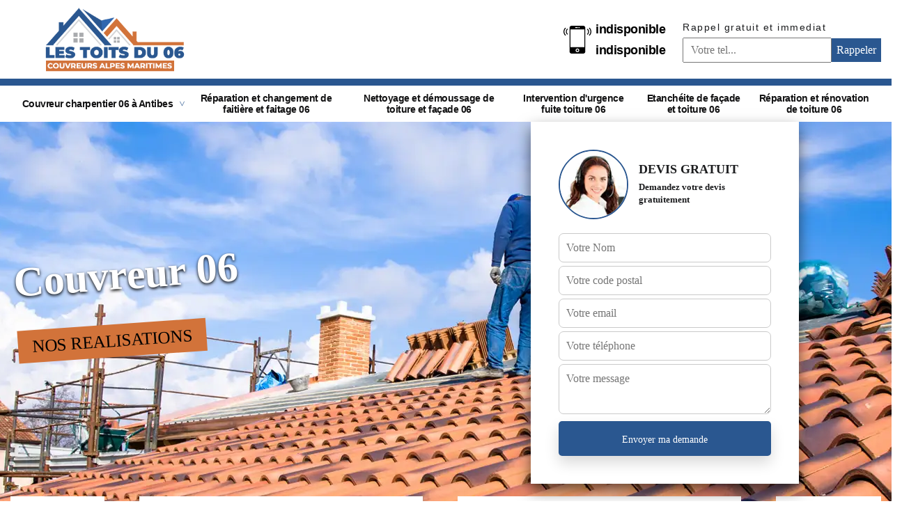

--- FILE ---
content_type: text/html; charset=UTF-8
request_url: https://www.couvreur-antibes-06.fr/realisations
body_size: 3743
content:
<!DOCTYPE html><html dir="ltr" lang="fr-FR"><head><meta charset="UTF-8" /><meta name=viewport content="width=device-width, initial-scale=1.0, minimum-scale=1.0 maximum-scale=1.0"><meta http-equiv="content-type" content="text/html; charset=UTF-8" ><title>Réalisations</title><link rel="shortcut icon" href="/skins/default/images/favicon.ico" type="image/x-icon"><link rel="icon" href="/skins/default/images/favicon.ico" type="image/x-icon"><link href="/skins/default/css/bootstrap.min.css" rel="stylesheet" type="text/css"/><link href="/skins/default/css/style.css" rel="stylesheet" type="text/css"/><link rel="preconnect" href="https://www.googletagmanager.com"><link rel="preconnect" href="https://nominatim.openstreetmap.org"></head><body class="Desktop realisations"><header id="header"><div class="container"><nav class="nav"><div class="logo"><a href="/" title="Couvreur 06" class="logo-img"><img loading="lazy" src="/skins/default/images/logo.png" alt="Couvreur 06"/></a></div><div class="d-flex align-items-center"><div class="tels-top"><span><img loading="lazy" src="/skins/default/images/img/phone.svg" alt="phone"/></span><div><a href="tel:indisponible">indisponible</a><a href="tel:indisponible">indisponible</a></div></div><div class="RappelGratuit"><div class="RappelGratuit_h3">Rappel gratuit et immediat</div><form action="/message.php" method="post" id="rappel_immediat"><input type="text" name="mail" id="mail2" value=""><input type="hidden" name="type" value="rappel"><input type="text" name="numtel" required="" placeholder="Votre tel..." class="input-form"><input type="submit" name="OK" value="Rappeler" class="btn-rappelGratuit"></form></div></div></nav></div></header><div class="menu"><div class="container"><ul class="nav-list"><li class="nav-item"><a id="puce-index" href="/">Couvreur charpentier 06 à Antibes</a><ul class="nav-submenu"><li class="nav-submenu-item"><a href="/couvreur-charpentier-a-cagnes-sur-mer-06800">Couvreur charpentier à Cagnes sur mer 06800</a></li><li class="nav-submenu-item"><a href="/couvreur-charpentier-a-carros-06510">Couvreur charpentier à Carros 06510</a></li><li class="nav-submenu-item"><a href="/couvreur-charpentier-a-mougins-06250">Couvreur charpentier à Mougins 06250</a></li><li class="nav-submenu-item"><a href="/couvreur-charpentier-a-pegomas-06580">Couvreur charpentier à Pegomas 06580</a></li><li class="nav-submenu-item"><a href="/couvreur-charpentier-a-valbonne-06560">Couvreur charpentier à Valbonne 06560</a></li></ul></li><li class="nav-item"><a id="puce-faitiere" href="reparation-et-changement-de-faitiere-et-faitage-06">Réparation et changement de faitière et faitage 06</a></li><li class="nav-item"><a id="puce-demoussage" href="nettoyage-et-demoussage-de-toiture-et-facade-06">Nettoyage et démoussage de toiture et façade 06</a></li><li class="nav-item"><a id="puce-fuite" href="intervention-d-urgence-fuite-toiture-06">Intervention d'urgence fuite toiture  06</a></li><li class="nav-item"><a id="puce-etancheite" href="etancheite-de-facade-et-toiture-06">Etanchéite de façade et toiture 06</a></li><li class="nav-item"><a id="puce-renovation" href="reparation-et-renovation-de-toiture-06">Réparation et rénovation de toiture 06</a></li></ul></div></div><div class="homeslider"><div class="ImgSlider"><div class="item-slider" style="background-image: url(/skins/default/images/img/bg-realisations.webp);"></div></div><div class="captionSlider"><div class="container"><div class="row"><div class="col-md-7"><div class="titreblock">Couvreur 06<br><a href="/realisations" class="btn-rea">nos realisations</a></div></div><div class="col-md-5"><div class="toogleDevis"><div class="titreDevis-slider"><span><img loading="lazy" src="/skins/default/images/call.webp" alt="call"></span><div class="toogleDevis_h3">Devis gratuit <br><em>Demandez votre devis gratuitement</em></div></div><form action="/message.php" method="post" id="Devis_form"><input type="text" name="mail" id="mail" value=""><input type="text" name="nom" required="" class="input-form" placeholder="Votre Nom"><input type="text" name="code_postal" required="" class="input-form" placeholder="Votre code postal"><input type="text" name="email" required="" class="input-form" placeholder="Votre email"><input type="text" name="telephone" required="" class="input-form" placeholder="Votre téléphone"><textarea name="message" required="" class="input-form" placeholder="Votre message"></textarea><input type="submit" value="Envoyer ma demande" class="btn btn-devis"></form></div></div></div></div></div></div><div class="categories"><div class="container"><div class="cat-bo"><div id="box-categorie" class="box-categorie"><div class="item-cat"><a href="/" class=""><img loading="lazy" src="/skins/default/images/img/cat-index.webp" alt=""/><span>couvreur</span></a></div><div class="item-cat"><a href="reparation-et-changement-de-faitiere-et-faitage-06" class=""><img loading="lazy" src="/skins/default/images/img/cat-faitiere.webp" alt="Réparation et changement de faitière et faitage 06"/><span>Réparation et changement de faitière et faitage 06</span></a></div><div class="item-cat"><a href="nettoyage-et-demoussage-de-toiture-et-facade-06" class=""><img loading="lazy" src="/skins/default/images/img/cat-demoussage.webp" alt="Nettoyage et démoussage de toiture et façade 06"/><span>Nettoyage et démoussage de toiture et façade 06</span></a></div><div class="item-cat"><a href="intervention-d-urgence-fuite-toiture-06" class=""><img loading="lazy" src="/skins/default/images/img/cat-fuite.webp" alt="Intervention d'urgence fuite toiture  06"/><span>Intervention d'urgence fuite toiture  06</span></a></div><div class="item-cat"><a href="etancheite-de-facade-et-toiture-06" class=""><img loading="lazy" src="/skins/default/images/img/cat-etancheite.webp" alt="Etanchéite de façade et toiture 06"/><span>Etanchéite de façade et toiture 06</span></a></div><div class="item-cat"><a href="reparation-et-renovation-de-toiture-06" class=""><img loading="lazy" src="/skins/default/images/img/cat-renovation.webp" alt="Réparation et rénovation de toiture 06"/><span>Réparation et rénovation de toiture 06</span></a></div></div></div></div></div><section><div id="realisations"><div class="container-center text-center"><div class="container-box"><div class="row"><b class="titre-album">Réalisations</b><div class="col-md-3 col-sm-6 col-xs-12"><a class="swipebox thumbnail" href="/photo/109402-b3b059ed-7057-40d2-a29c-9f6413317ac1-jpeg.jpeg" target="photo" title=""><img loading="lazy" src="/thumb/109402-b3b059ed-7057-40d2-a29c-9f6413317ac1-jpeg.jpeg" alt="" class="img-responsive" /><div>&nbsp;</div></a></div><div class="col-md-3 col-sm-6 col-xs-12"><a class="swipebox thumbnail" href="/photo/109403-5d7977b7-d056-4e9b-a0c8-cfca7d195c1b-jpeg.jpeg" target="photo" title=""><img loading="lazy" src="/thumb/109403-5d7977b7-d056-4e9b-a0c8-cfca7d195c1b-jpeg.jpeg" alt="" class="img-responsive" /><div>&nbsp;</div></a></div><div class="col-md-3 col-sm-6 col-xs-12"><a class="swipebox thumbnail" href="/photo/109405-78309c60-21c6-4e27-b8fa-d21b717604dd-jpeg.jpeg" target="photo" title=""><img loading="lazy" src="/thumb/109405-78309c60-21c6-4e27-b8fa-d21b717604dd-jpeg.jpeg" alt="" class="img-responsive" /><div>&nbsp;</div></a></div><div class="col-md-3 col-sm-6 col-xs-12"><a class="swipebox thumbnail" href="/photo/109406-d634f232-321f-456e-aa8c-38db0e175b57-jpeg.jpeg" target="photo" title=""><img loading="lazy" src="/thumb/109406-d634f232-321f-456e-aa8c-38db0e175b57-jpeg.jpeg" alt="" class="img-responsive" /><div>&nbsp;</div></a></div><div class="col-md-3 col-sm-6 col-xs-12"><a class="swipebox thumbnail" href="/photo/109407-2a39a4b3-5988-4342-a83a-103b648ace24-jpeg.jpeg" target="photo" title=""><img loading="lazy" src="/thumb/109407-2a39a4b3-5988-4342-a83a-103b648ace24-jpeg.jpeg" alt="" class="img-responsive" /><div>&nbsp;</div></a></div><div class="col-md-3 col-sm-6 col-xs-12"><a class="swipebox thumbnail" href="/photo/109408-717a7521-7b32-483a-9890-54d8547e31b2-jpeg.jpeg" target="photo" title=""><img loading="lazy" src="/thumb/109408-717a7521-7b32-483a-9890-54d8547e31b2-jpeg.jpeg" alt="" class="img-responsive" /><div>&nbsp;</div></a></div><div class="col-md-3 col-sm-6 col-xs-12"><a class="swipebox thumbnail" href="/photo/109409-07ec2b80-ca54-4a59-bf11-4340a5d60117-jpeg.jpeg" target="photo" title=""><img loading="lazy" src="/thumb/109409-07ec2b80-ca54-4a59-bf11-4340a5d60117-jpeg.jpeg" alt="" class="img-responsive" /><div>&nbsp;</div></a></div><div class="col-md-3 col-sm-6 col-xs-12"><a class="swipebox thumbnail" href="/photo/109410-448862b9-6c8e-4861-ac89-6b8ebc46879e-jpeg.jpeg" target="photo" title=""><img loading="lazy" src="/thumb/109410-448862b9-6c8e-4861-ac89-6b8ebc46879e-jpeg.jpeg" alt="" class="img-responsive" /><div>&nbsp;</div></a></div><div class="col-md-3 col-sm-6 col-xs-12"><a class="swipebox thumbnail" href="/photo/109411-00e6823e-ef3e-42fb-938a-4ddfa74dd87b-jpeg.jpeg" target="photo" title=""><img loading="lazy" src="/thumb/109411-00e6823e-ef3e-42fb-938a-4ddfa74dd87b-jpeg.jpeg" alt="" class="img-responsive" /><div>&nbsp;</div></a></div><div class="col-md-3 col-sm-6 col-xs-12"><a class="swipebox thumbnail" href="/photo/109413-12dfc557-38ae-4e6b-b17b-44ea404d41eb-jpeg.jpeg" target="photo" title=""><img loading="lazy" src="/thumb/109413-12dfc557-38ae-4e6b-b17b-44ea404d41eb-jpeg.jpeg" alt="" class="img-responsive" /><div>&nbsp;</div></a></div><div class="col-md-3 col-sm-6 col-xs-12"><a class="swipebox thumbnail" href="/photo/109412-ddfcbecc-6812-47dd-b9bb-bbb9b4be05c9-png.png" target="photo" title=""><img loading="lazy" src="/thumb/109412-ddfcbecc-6812-47dd-b9bb-bbb9b4be05c9-png.png" alt="" class="img-responsive" /><div>&nbsp;</div></a></div><div class="col-md-3 col-sm-6 col-xs-12"><a class="swipebox thumbnail" href="/photo/109414-0fd3956b-3389-484e-9415-b180b2f8b369-png.png" target="photo" title=""><img loading="lazy" src="/thumb/109414-0fd3956b-3389-484e-9415-b180b2f8b369-png.png" alt="" class="img-responsive" /><div>&nbsp;</div></a></div><div class="col-md-3 col-sm-6 col-xs-12"><a class="swipebox thumbnail" href="/photo/109415-97bb6939-7c83-4974-ac19-4c5b272a464c-png.png" target="photo" title=""><img loading="lazy" src="/thumb/109415-97bb6939-7c83-4974-ac19-4c5b272a464c-png.png" alt="" class="img-responsive" /><div>&nbsp;</div></a></div><div class="col-md-3 col-sm-6 col-xs-12"><a class="swipebox thumbnail" href="/photo/109416-9ab0f718-597e-4044-b3b1-08285e505f68-png.png" target="photo" title=""><img loading="lazy" src="/thumb/109416-9ab0f718-597e-4044-b3b1-08285e505f68-png.png" alt="" class="img-responsive" /><div>&nbsp;</div></a></div><div class="col-md-3 col-sm-6 col-xs-12"><a class="swipebox thumbnail" href="/photo/109417-77f7c2e9-2d70-4a8f-af36-5712218abbfb-png.png" target="photo" title=""><img loading="lazy" src="/thumb/109417-77f7c2e9-2d70-4a8f-af36-5712218abbfb-png.png" alt="" class="img-responsive" /><div>&nbsp;</div></a></div><div class="col-md-3 col-sm-6 col-xs-12"><a class="swipebox thumbnail" href="/photo/109418-a58708b0-1e72-4fc8-b04d-797c9164ad1c-png.png" target="photo" title=""><img loading="lazy" src="/thumb/109418-a58708b0-1e72-4fc8-b04d-797c9164ad1c-png.png" alt="" class="img-responsive" /><div>&nbsp;</div></a></div><div class="col-md-3 col-sm-6 col-xs-12"><a class="swipebox thumbnail" href="/photo/109419-b20d5a1e-0ef2-48ea-9317-9a88a99a817a-jpeg.jpeg" target="photo" title=""><img loading="lazy" src="/thumb/109419-b20d5a1e-0ef2-48ea-9317-9a88a99a817a-jpeg.jpeg" alt="" class="img-responsive" /><div>&nbsp;</div></a></div><div class="col-md-3 col-sm-6 col-xs-12"><a class="swipebox thumbnail" href="/photo/109420-89982d59-e4d4-4f59-85d1-ae55c67d5509-jpeg.jpeg" target="photo" title=""><img loading="lazy" src="/thumb/109420-89982d59-e4d4-4f59-85d1-ae55c67d5509-jpeg.jpeg" alt="" class="img-responsive" /><div>&nbsp;</div></a></div><div class="col-md-3 col-sm-6 col-xs-12"><a class="swipebox thumbnail" href="/photo/109421-780d6fbd-bd03-4cfb-b900-5d6ce559a1e8-jpeg.jpeg" target="photo" title=""><img loading="lazy" src="/thumb/109421-780d6fbd-bd03-4cfb-b900-5d6ce559a1e8-jpeg.jpeg" alt="" class="img-responsive" /><div>&nbsp;</div></a></div><div class="col-md-3 col-sm-6 col-xs-12"><a class="swipebox thumbnail" href="/photo/109422-0a65f40e-8544-4b01-933f-8b68f0510a22-jpeg.jpeg" target="photo" title=""><img loading="lazy" src="/thumb/109422-0a65f40e-8544-4b01-933f-8b68f0510a22-jpeg.jpeg" alt="" class="img-responsive" /><div>&nbsp;</div></a></div><div class="col-md-3 col-sm-6 col-xs-12"><a class="swipebox thumbnail" href="/photo/109423-f8e71dc1-7dbd-4694-bd2d-feb99fd11ebe-jpeg.jpeg" target="photo" title=""><img loading="lazy" src="/thumb/109423-f8e71dc1-7dbd-4694-bd2d-feb99fd11ebe-jpeg.jpeg" alt="" class="img-responsive" /><div>&nbsp;</div></a></div><div class="col-md-3 col-sm-6 col-xs-12"><a class="swipebox thumbnail" href="/photo/109424-076a9d21-302d-4d4a-937b-fa5596b45407-jpeg.jpeg" target="photo" title=""><img loading="lazy" src="/thumb/109424-076a9d21-302d-4d4a-937b-fa5596b45407-jpeg.jpeg" alt="" class="img-responsive" /><div>&nbsp;</div></a></div><div class="col-md-3 col-sm-6 col-xs-12"><a class="swipebox thumbnail" href="/photo/109425-defc0b20-f590-4e99-8f45-f1d7ff4a1def-jpeg.jpeg" target="photo" title=""><img loading="lazy" src="/thumb/109425-defc0b20-f590-4e99-8f45-f1d7ff4a1def-jpeg.jpeg" alt="" class="img-responsive" /><div>&nbsp;</div></a></div><div class="col-md-3 col-sm-6 col-xs-12"><a class="swipebox thumbnail" href="/photo/109427-img_5473-mov.mov" target="photo" title=""><img loading="lazy" src="/thumb/109427-img_5473-mov.mov" alt="" class="img-responsive" /><div>&nbsp;</div></a></div><div class="col-md-3 col-sm-6 col-xs-12"><a class="swipebox thumbnail" href="/photo/109428-img_5474-mov.mov" target="photo" title=""><img loading="lazy" src="/thumb/109428-img_5474-mov.mov" alt="" class="img-responsive" /><div>&nbsp;</div></a></div><div class="col-md-3 col-sm-6 col-xs-12"><a class="swipebox thumbnail" href="/photo/109429-ac4be24f-f063-4f51-92a6-cba08dfd11dc-jpeg.jpeg" target="photo" title=""><img loading="lazy" src="/thumb/109429-ac4be24f-f063-4f51-92a6-cba08dfd11dc-jpeg.jpeg" alt="" class="img-responsive" /><div>&nbsp;</div></a></div><div class="col-md-3 col-sm-6 col-xs-12"><a class="swipebox thumbnail" href="/photo/109430-ce1ebf24-e066-4329-99ec-9a1fbca70d66-jpeg.jpeg" target="photo" title=""><img loading="lazy" src="/thumb/109430-ce1ebf24-e066-4329-99ec-9a1fbca70d66-jpeg.jpeg" alt="" class="img-responsive" /><div>&nbsp;</div></a></div><div class="col-md-3 col-sm-6 col-xs-12"><a class="swipebox thumbnail" href="/photo/109433-img_1786-mov.mov" target="photo" title=""><img loading="lazy" src="/thumb/109433-img_1786-mov.mov" alt="" class="img-responsive" /><div>&nbsp;</div></a></div><div class="col-md-3 col-sm-6 col-xs-12"><a class="swipebox thumbnail" href="/photo/109434-img_2108-mov.mov" target="photo" title=""><img loading="lazy" src="/thumb/109434-img_2108-mov.mov" alt="" class="img-responsive" /><div>&nbsp;</div></a></div></div></div></div></div></section><footer id="footer"><div class="container"><div class="row"><div class="col-md-8"><div class="footer_h3">Nos villes</div><ul class="lien-footer"><li class="item-lien"><a href="/" class="">Couvreur charpentier 06 à Antibes</a></li><li class="item-lien"><a href="couvreur-charpentier-a-cagnes-sur-mer-06800" class="">Couvreur charpentier à Cagnes sur mer 06800</a></li><li class="item-lien"><a href="couvreur-charpentier-a-carros-06510" class="">Couvreur charpentier à Carros 06510</a></li><li class="item-lien"><a href="couvreur-charpentier-a-mougins-06250" class="">Couvreur charpentier à Mougins 06250</a></li><li class="item-lien"><a href="couvreur-charpentier-a-pegomas-06580" class="">Couvreur charpentier à Pegomas 06580</a></li><li class="item-lien"><a href="couvreur-charpentier-a-valbonne-06560" class="">Couvreur charpentier à Valbonne 06560</a></li></ul></div><div class="col-md-4"><div class="footer_h3">Nos coordonnées</div><div class="coordonnes"><p class="adresse">indisponible</p><p class="tel-footer"><span>Tel.</span><a href="tel:indisponible">indisponible</a></p><p class="tel-footer"><span>Mob.</span><a href="tel:indisponible">indisponible</a></p></div><div class="box-agence"><div class="texte-akisiweb"><p>Vous souhaitez faire un <a href="https://www.info-couvreur.com/couvreur/alpes-de-haute-provence-04" target="_blank">entretien ou réparation d'étanchéité de toiture 06</a> ? Appelez-nous !</p></div></div></div></div></div><div id="footer-info"><div class="container"><div class="d-flex justify-content-between"><div id="footer--copyright"><b>© 2023-2026 - Tout droit réservé - </b><a href="/mentions-legales">Mentions légales </a> |<span class="logoAgence"><a href="https://www.akisiweb.com/couvreur" target="_blank" rel="nofollow"><img loading="lazy" src="/skins/default/images/logo-Akisiweb-FondSombre.png" alt="Création de site internet"></a></span></div></div></div></div></footer></body><script src="/js/jquery-3.6.0.min.js"></script><script src="/js/scripts.js"></script><script src="skins/default/js/slick.min.js"></script><script src="/js/swipebox/src/js/jquery.swipebox.min.js"></script><link href="/js/swipebox/src/css/swipebox.min.css" rel="stylesheet" type="text/css"/><script type="text/javascript">		
	var Support = 'Desktop';
	$(document).ready(function(){

		// Js lancés une fois la page chargée
				$( '.swipebox' ).swipebox();
				          initAnalytics('_');
		
        //header
        $('.nav').find('.logo').append($('<div class="nav-mobile">MENU<img loading="lazy" src="/skins/default/images/img/menu.png" alt="menu"/></div>'));
        $('.nav-item').has('ul').prepend('<span class="nav-click"><i class="nav-arrow"></i></span>');
        
        $('.nav-mobile').click(function(){
          $('.nav-list').toggle();
        });
        $('.nav-list').on('click', '.nav-click', function(){
          $(this).siblings('.nav-submenu').toggle();
          $(this).children('.nav-arrow').toggleClass('nav-rotate');
        });

        
        //toogleDevis
        $( ".open-hidden-area" ).click(function() {
          $( ".toogleDevis" ).toggle();
        });

        //slider
        $('#box-categorie').slick({
            infinite: true,
            slidesToShow: 3,
            slidesToScroll: 1,
            autoplay: true,
            autoplaySpeed: 3000,
            arrows:false,
        });
        $('.ImgSlider').slick({
            infinite: true,
            arrows:false,
            fade:true,
            speed:1000,
            autoplay: true,
            autoplaySpeed: 3000,
            pauseOnHover:false
        });
            
		
	});
</script>
</html>


--- FILE ---
content_type: text/html; charset=UTF-8
request_url: https://www.couvreur-antibes-06.fr/ajax.php
body_size: 126
content:
{"code_google_tags":"GTM-5RPNL4F","code_analytics":"G-FB48JZYBM4","RGPD":null,"dbg":["Erreur  n'est pas reconnu."]}

--- FILE ---
content_type: text/css
request_url: https://www.couvreur-antibes-06.fr/skins/default/css/style.css
body_size: 5951
content:
body {
    background-color: #fff;
    color: #5a595c;
    font-family: 'Calibri';
    line-height: 1.928em;
    -webkit-text-stroke-width: 0;
    -webkit-font-smoothing: antialiased;
}

h1, h2, h3, h4, h5 {
	font-family: 'Calibri', sans-serif;
    color: #1c1d1f;
    font-weight: 400;
    letter-spacing: 1.5px;
}
@media(max-width: 767px) {
	h1 {
		font-size: 22px;
	}
}
a, a:hover, a:focus, a:visited {
    text-decoration: none;
    outline: none;
    color: inherit;
}
ul {
    list-style: none outside;
}

@media (min-width: 1200px) {
	.container {
	    max-width: 1400px;
	}
}
img {
	max-width: 100%;
}

a, input[type='submit'], 
input[type='reset'], 
.radio-label input[type='radio']+span:before {
    transition: all .3s linear;
    -moz-transition: all .3s linear;
    -ms-transition: all .3s linear;
    -o-transition: all .3s linear;
    -webkit-transition: all .3s linear;
}

/* Slider */
.slick-slider
{
    position: relative;

    display: block;
    box-sizing: border-box;

    -webkit-user-select: none;
       -moz-user-select: none;
        -ms-user-select: none;
            user-select: none;

    -webkit-touch-callout: none;
    -khtml-user-select: none;
    -ms-touch-action: pan-y;
        touch-action: pan-y;
    -webkit-tap-highlight-color: transparent;
}

.slick-list
{
    position: relative;

    display: block;
    overflow: hidden;

    margin: 0;
    padding: 0;
}
.slick-list:focus
{
    outline: none;
}
.slick-list.dragging
{
    cursor: pointer;
    cursor: hand;
}

.slick-slider .slick-track,
.slick-slider .slick-list
{
    -webkit-transform: translate3d(0, 0, 0);
       -moz-transform: translate3d(0, 0, 0);
        -ms-transform: translate3d(0, 0, 0);
         -o-transform: translate3d(0, 0, 0);
            transform: translate3d(0, 0, 0);
}

.slick-track
{
    position: relative;
    top: 0;
    left: 0;

    display: block;
}
.slick-track:before,
.slick-track:after
{
    display: table;

    content: '';
}
.slick-track:after
{
    clear: both;
}
.slick-loading .slick-track
{
    visibility: hidden;
}

.slick-slide
{
    display: none;
    float: left;

    height: 100%;
    min-height: 1px;
}
[dir='rtl'] .slick-slide
{
    float: right;
}
.slick-slide img
{
    display: block;
}
.slick-slide.slick-loading img
{
    display: none;
}
.slick-slide.dragging img
{
    pointer-events: none;
}
.slick-initialized .slick-slide
{
    display: block;
}
.slick-loading .slick-slide
{
    visibility: hidden;
}
.slick-vertical .slick-slide
{
    display: block;

    height: auto;

    border: 1px solid transparent;
}
.slick-arrow.slick-hidden {
    display: none;
}
.slick-arrow {
	top: 50%;
    transform: translateY(-50%);
    position: absolute;
    border: none;
    background: none;
    padding: 0;
    cursor: pointer;
}
.slick-next {
    right: -10px;
}
.slick-prev {
    left: -10px;
}
.slick-arrow:hover,
.slick-arrow:focus {
	outline: none;
	box-shadow: none;
	color: #2a5790;
}

/*
cat
*/
.cat-bo {
    background-image: url(../images/img/bg-pattern.png);
    background-position: 0 0;
    background-repeat: repeat;
}
.box-categorie {
    top: -50px;
}
.Desktop .box-categorie {
    display: flex;
    justify-content: space-between;
    align-items: center;
}
.Desktop .item-cat {
    min-width: 407px;
}
.item-cat {
    margin: 0 25px;
    padding-bottom: 10px;
    background-color: #fff;
}
.item-cat a {
	display: block;
	padding: 7px 7px 0 7px;
	text-align: center;
}
.item-cat a span {
    margin-top: 17px;
    display: block;
    text-transform: uppercase;
}
.Mobile .item-cat img {
    width: 144px;
    height: 101px;
    object-fit: cover;
}
.Desktop .Mobile .item-cat img {
    width: 393px;
    height: 277px;
    object-fit: cover;
    display: block;
}
b.titre-album {
    display: block;
    width: 100%;
    font-size: 23px;
    margin: 30px 0;
}
a.swipebox img {
    width: 100%;
    height: 250px;
    object-fit: cover;
    display: block;
}
@media(max-width: 767px) {
	.item-cat {
		margin: 25px;
	}
}
.Mobile .item-cat {
    margin: 0;
}

.Mobile .box-categorie {
    display: grid;
    grid-template-columns: 48% 48%;
}
.Mobile .item-cat a span {
    line-height: 100%;
}
/*
Nav
*/
#header {
    border-bottom: 10px solid #2a5790;
}
@media(max-width: 767px) {
    #header {
        position: fixed;
        z-index: 12000;
        background: white;
        width: 100%;
        top: 0;
    }
}
.logo-img {
    /* height: 100px; */
    display: flex;
    width: 300px;
    flex: 0 0 300px;
    align-items: center;
    padding: 10px 0;
}
.logo-img img {
	width: 203px;
    height: 93px;
    object-fit: contain;
    margin: auto;
}
.Tablet .logo-img img {
    width: 182px;
}
.Mobile .logo-img img {
    width: 200px;
    margin: auto;
    height: 93px;
    object-fit: contain;
    padding: 0px 10px;
}
.nav {
	align-items: center;
    position: relative;
    justify-content: space-between;

    flex-wrap: inherit;
    -ms-flex-wrap: inherit;
}

.logo {
	font-family: 'Calibri', sans-serif;
    font-weight: 700;
    text-transform: uppercase;
    text-align: left;
    /*padding: 34px 0 34px 0;*/
    width: 20%;
    display: flex;
    align-items: center;
}
.hidden-area-button {
    /*display: flex;*/
    align-items: center;
    text-align: center;
    margin-right: 10px;
    width: 120px;
    flex: 0 0 120px;
    background: #d2733a;
    color: white;
    padding: 15px;
    border-radius: 15px;
}
.hidden-area-button strong {
    display: block;
    font-size: 14px;
    line-height: 100%;
    margin-bottom: 10px;
}
@media(max-width: 757px) {
	.hidden-area-button { display: none; }
}
.hidden-area-button a.open-hidden-area {
    width: 18px;
    height: 13px;
    display: block;
    color: #6a6b6c;
    padding-bottom: 3px;
    position: relative;
    margin: auto;
}
.open-hidden-area strong {
    display: block;
}
.hidden-area-button a.open-hidden-area span {
    display: block;
    height: 0;
    border-bottom: 2px solid;
    position: absolute;
    width: 100%;
    margin-top: -1px;
    transition: all .3s ease-out;
    opacity: 1;
    left: 0;
    color: white;
}
.hidden-area-button a.open-hidden-area span.line-1 {
    top: 0;
}
.hidden-area-button a.open-hidden-area span.line-2 {
    top: 6px;
    left: 50%;
    transform: translateX(-50%);
}
.hidden-area-button a.open-hidden-area span.line-3 {
    bottom: 0;
}
.header4 .hidden-area-button a:after {
    height: 13px;
    content: "";
    display: block;
    width: 0;
    border-right: 1px solid #e1e1e1;
    position: absolute;
    left: 49px;
    top: 0;
}
.menu {
    position: relative;
    align-items: stretch;
    display: flex;
    justify-content: center;

    /*border-right: 1px solid #ddd;*/
    margin-right: 5px;
}
.nav-list {
	display: table;
    height: 100%;
    padding-left: 0;
    margin: 0;
}
.nav-mobile img {
    width: 15px;
    height: 15px;
    object-fit: contain;
    position: relative;
    top: -1px;
    right: -7px;
}
/*@media(min-width: 992px) {
    .nav-list {
        margin-left: 55px;
    }
}*/
.nav-item {
    display: table-cell;
    vertical-align: middle;
    transition: all 0.4s ease;
    position: relative;
}
.nav-item >a {
    color: #121213;
    padding: 10px;
    font-family: 'Calibri', sans-serif;
    font-size: 14px;
    font-weight: 700;
    line-height: 16px;
    /*text-transform: uppercase;*/
    letter-spacing: -.5px;
    position: relative;
    display: inline-block;
    transition: color 400ms;
    text-align: center;
    position: relative;
}
@media(min-width: 992px) {
    .nav-item:first-child > a {
        width: 250px;
    }
}
#puce-index:after,
#puce-services:after {
    content: ">";
    position: absolute;
    font-family: 'icon' !important;
    font-weight: normal;
    margin-left: 9px;
    font-size: 14px;
    color: #2a5790;
    transform: rotate(90deg);
}

.nav-submenu {
	display: none;
	top: 100%;
	width: 250px;
    background-color: #fff;
        -webkit-box-shadow: 0 3px 6px 0 rgba(0,0,0,.15);
    box-shadow: 0 3px 6px 0 rgba(0,0,0,.15);

    position: absolute;
    left: 0;
    text-align: left;
    visibility: hidden;
    transition: all 300ms ease-in-out;
    background: #ffffff;
    right: auto;
    padding: 0;
    border: none;
    opacity: 0;
    z-index: -1;
    margin: 0;
}
.nav-item:hover .nav-submenu {
	animation-duration: 300ms;
	animation-name: wpmmfadeInDown;
	display: block;
	visibility: visible;
	opacity: 1;
	z-index: 1;
}
.nav-submenu-item {
    padding: 0 20px;
    position: relative;
}
.nav-submenu-item a {
	font-size: 13px;
	text-transform: capitalize;
    background-color: inherit;
    color: #1c1d1f;
    padding: 10px 0;
    display: block;
    transition: 400ms;
    -webkit-transition: 400ms;
    line-height: 150%;

    background-image: linear-gradient(to right,#bbc4c7 40%,rgba(255,255,255,0) 0%);
    background-position: bottom;
    background-size: 7px 1px;
    background-repeat: repeat-x;
    letter-spacing: normal;
    font-weight: normal!important;
}
.nav-submenu-item:last-child a {

    background-image: none;
}
.nav-submenu-item >a:before {
    content: "";
    width: 1px;
    height: 100%;
    border-left: 2px solid transparent;
    position: absolute;
    left: 0;
    top: 0;
}
.nav-submenu-item:hover >a,
.nav-submenu-item.active >a {
   	color: #8c8f93;
}
.nav-submenu-item:hover >a:before,
.nav-submenu-item.active >a:before {
    border-color: #ce8460;
}

@keyframes wpmmfadeInDown {
    from {
        opacity: 0;
        transform: translate3d(0, -10px, 0)
    }
    to {
        opacity: 1;
        transform: none
    }
}

.wpmmfadeInDown {
    animation-name: wpmmfadeInDown
}


/* Mobile navigation */
.nav-mobile {
  display: none;
  cursor: pointer;

  width: 80px;
    flex: 0 0 80px;
    font-size: 14px;
    color: #2a5790;
}
.nav-mobile .icon {
    font-size: 18px;
    position: relative;
    top: 2px;
}
.nav-click {
  position: absolute;
  top: 0;
  right: 0;
  display: none;
  border-left: 1px solid #fff;
  height: 46px;
  width: 50px;
  cursor: pointer;
}
.Tablet .nav-click {
    display: block;
    top: 67px;
    z-index: 11000;
    background: #333;
}
.Tablet .nav-submenu {
    visibility: visible;
    opacity: 1;
    z-index: 11000;
    left: 100%;
}
.nav-click i {
  display: block;
  height: 48px;
  width: 48px;
  background: url(../images/drop.svg) no-repeat center center;
  background-size: 20px;
}

.nav-click:hover {
  background-color: #777276;
}

.nav-rotate {
  -webkit-transform: rotate(180deg);
  -moz-transform: rotate(180deg);
  -ms-transform: rotate(180deg);
  -o-transform: rotate(180deg);
  transform: rotate(180deg);
}

.Tablet .block1 {
  padding: 10px 0 40px;
}
.Tablet .block2 .row {
  flex-direction: column !important;
  gap: 25px;
}
.Tablet .block2 .row > div {
  width: 100%;
  min-width: 100%;
}
/*------------------------------------*\
    Media Queries
\*------------------------------------*/
@media only screen and (max-width: 768px) {
	.logo {
		justify-content: space-between;
		align-items: center;
		width: 100%
	}
	.logo-img {  
		width: 200px;
    	flex: 0 0 200px;
        height: inherit;
	}
	.menu {
		position: absolute;
	    /*top: 100%;*/
	    width: 100%;
	    margin: 0;
	    display: block;
	    z-index: 900;
	}
  .nav-mobile {
    display: block;
  }

  .nav-list {
    display: none;
    background: #2a5790;
  }

  .nav-item {
    width: 100%;
    display: block;
  }

  .nav-item > a {
    padding: 15px;
    color: #fff;
  }

  .nav-click {
    display: block;
  }

  .nav-mobile-open {
    border-radius: 5px 5px 0 0;
    -webkit-border-radius: 5px 5px 0 0;
    -moz-border-radius: 5px 5px 0 0;
  }

  .nav-item:hover .nav-submenu {
    display: none;
  }

  .nav-submenu {
    position: static;
    width: 100%;
  }
}


.tels-top {
    display: flex;
    align-items: center;
}
.tels-top span {
    width: 40px;
    flex:0 0 40px;
}
.tels-top a {
    margin-left: 6px;
    font-size: 18px;
    font-family: 'Calibri', sans-serif;
    letter-spacing: -0.5px;
    display: block;
    font-weight: 700;
    color: #000;
}

@media(max-width: 767px) {
	.tels-top {
	    justify-content: center;
	}
	.tels-top a {
	    margin: 0 10px;
	}
}


/*
Homeslider
*/
.homeslider {
    height: 588px;
    position: relative;
}
.item-slider {
	background-color: #f7f7f7;
	background-repeat: no-repeat;
	background-size: cover;
	background-position: center;
	height: 588px;
}
.captionSlider {
    position: absolute;
    width: 100%;
    top: 0;
}
.Tablet .captionSlider {
    top: 12rem;
}
.Mobile .captionSlider {
	top: 52%;
}
a.btn-rea {
    color: #000;
    font-size: 25px;
    position: relative;
    background: #d2733a;
    padding: 10px 20px;
    top: 22px;
    text-shadow: none;
    text-transform: uppercase;
    font-weight: 500;
}
.Mobile a.btn-rea {
    font-size: 20px;
}
.titreblock {
    font-family: 'Calibri';
    font-size: 60px;
    line-height: 100%;
    font-weight: 700;
    transform: rotate(-4deg);
    color: #fff;
    text-shadow: 0 2px 4px #000;
}
.Desktop .titreblock {
    padding-top: 11rem;
}
.titreblock span {
    display: inline-block;
    font-family: 'Calibri', sans-serif;
    font-size: 20px;
    background: #ffc106;
    padding: 8px 35px;
    line-height: 130%;
    border-radius: 32px;
    text-shadow: none;
    color: #000;
}
@media(max-width: 767px) {
	.homeslider,
	.item-slider {
		height: 388px;
	}
	.titreblock {
		font-size: 34px;
	}
    .titreblock span {
        font-size: 14px;
    }
}
.RappelGratuit {
    margin-left: 25px;
}

/*
Contenu
*/
.block1 {
    padding: 60px 0 40px;
}
.block2 {
    background-image: url(../images/img/bg-slider.webp);
    background-position: center top;
    background-size: cover;
    background-repeat: no-repeat;
    background-attachment: scroll;
    padding: 100px 0;
    color: white;
}
.block2 p {
	margin-bottom: 0
}
.item-text h2,
.item-block4 h2 {
    font-size: 50px;
    line-height: 1.2em;
    font-weight: bold;
    letter-spacing: 0;
    margin-bottom: 20px;
    text-shadow: 0px 0px 15px rgba(0,0,0,0.11);
    color: white;
}
.Tablet .block4 .col-md-10 {
  min-width: 100%;
}
.Tablet .block4 img {
  height: 266px;
  object-fit: cover;
}
.Tablet .block6 img {
  height: 300px;
  object-fit: cover;
  display: block;
}
.Tablet .item-text h2,
.Tablet .item-block4 h2 {
    font-size: 30px;
}
.Tablet .block2 {
    padding: 50px 0;
}
.Tablet .item-block3.text-left {
  max-width: 100%;
  margin: 0 auto 0 3rem;
}
.Tablet .item-block4 .row {
  display: block;
}
.Tablet .item-block4 .row > div {
  min-width: 100%;
}
.item-block4 h2,
.item-text h2,
.item-text p,
.item-block4 p {
    color: #000000;
}
.item-block4 h2,
.item-block4 p {
    color: #fff;
}
.item-img {
	background: white;
    border-radius: 20px;
    overflow: hidden;
    padding: 20px;
	box-shadow: 1px 4px 12px rgba(0,0,0,0.09);
}
.item-img img {
	display: block;
    background: #ddd;
    border-radius: 15px;
}
@media(max-width: 767px) {
	.item-text h2,
	.item-block4 h2 {
		font-size: 26px;
	}
	.block2 {
		padding: 30px 0;
	}
	.block2 .row {
		flex-direction: column-reverse;
	}
	.item-img {
		margin-bottom: 15px;
	}
}

.block3 {
	padding: 78px 0;
	background-color: #e9ebed;
    border-top: 10px solid #fff;
}
.item-block3 {
	position: relative;
}
.item-block3.text-right {
    max-width: 55%;
}
.item-block3.text-left {
    max-width: 55%;
    margin: 0 auto 0 30rem;
}
.blc3-txt {
	padding-left: 8em;
}
.Mobile .blc3-txt {
	padding-left: 0;
}
.circle-d {
    background: white;
    width: 100px;
    height: 100px;
    border-radius: 100%;
    border: 2px solid;
    position: absolute;

    display: flex;
    padding: 32px;
}
.Mobile .circle-d {
	display: none;
}
.item-block3.text-left .circle-d {
    left: -130px;
}
.item-block3.text-right .circle-d {
    right: -130px;
}

.item-block4 {
	background-color: #2a5790;
    padding: 60px 50px;
    margin: -55px auto 0;
    color: white;
    position: relative;
}	
.item-block4:after {
    content: "";
    width: 0;
    height: 0;
    border-left: 40px solid transparent;
    border-right: 40px solid transparent;
    border-top: 30px solid #2a5790;
    position: absolute;
    bottom: -24px;
    left: 50%;
    transform: translateX(-50%);
    z-index: 300;
}
.item-block4 ul {
    padding-left: 0;
}
.item-block4 ul > li {
	font-family: "Calibri";
    position: relative;
    padding-left: 73px;
    margin-bottom: 35px;
    text-transform: capitalize;
    font-size: 18px;
}
.item-block4 ul > li:before {
    content: "";
    width: 56px;
    min-width: 56px;
    height: 56px;
    display: inline-block;
    line-height: 54px;
    border: 1px solid #f0bfae;
    background-color: #e9ac97;
    text-align: center;
    font-size: 14px;
    font-weight: bold;
    font-family: "Calibri";
    border-radius: 50%;
    color: #fff;
    position: absolute;
    left: 0;
    top: 50%;
    transform: translateY(-50%);
    text-shadow: 0px 0px 8px rgba(185,117,92,1);
}
.shadow-img {
	display: block;
    border-radius: 20px;
    background: white;
    padding: 20px;
    overflow: hidden;
    box-shadow: 0px 0px 8px rgba(185,117,92,1);
}
.shadow-img img {
	width: 100%;
}

.block5 {
	background-size: cover;
    background-repeat: repeat;
    background-color: rgba(0, 0, 0, 0);
    background-attachment: fixed;
    position: relative;
    padding: 60px 0;
}
.block5:before {
	content: "";
	position: absolute;
	background-color: rgba(0,0,0,0.8);
	left: 0;
	top: 0;
	height: 100%;
	width: 100%;
}
.text-rightb h2 {
	font-size: 28px
}
.item-block5 {
	position: relative;
}
.item-block5 h2 span {
    font-family: 'Calibri';
    display: block;
    font-size: 24px;
    color: #2a5790;
}
.item-block5 h2 {
    color: white;
    text-align: center;
    font-weight: 700;
    font-size: 40px;
}
.item-block5 figure {
    position: relative;
    overflow: hidden;
    margin: 15px 0;
}
.item-block5 figure img {
    -webkit-transition: all 1.5s ease;
    -moz-transition: all 1.5s ease;
    -o-transition: all 1.5s ease;
    -ms-transition: all 1.5s ease;
    transition: all 1.5s ease;

    display: block;
    background: #868686;
    height: 250px;
}
.item-block5 figure:hover img {
    -webkit-transform: scale(1.2);
    -moz-transform: scale(1.2);
    -ms-transform: scale(1.2);
    transform: scale(1.2);
}
.item-block5 .image-overlay {
	color: white;
    position: absolute;
    opacity: 0;
    display: block;
    bottom: 0;
    left: 0;
    right: 0;
    width: 100%;
    height: 100%;
    overflow: hidden;
    -webkit-transition: all .5s;
    -moz-transition: all .5s;
    -ms-transition: all .5s;
    -o-transition: all .5s;
    transition: all .5s;
}
.item-block5 figure:hover .image-overlay {
    opacity: 1;
}
.image-overlay:before {
    position: absolute;
    content: "";
    display: block;
    background: rgba(0,0,0,.7);
    left: 0;
    top: 0;
    width: auto;
    height: auto;
    right: 0;
    bottom: 0;

    -webkit-transition: all .3s linear;
    -moz-transition: all .3s linear;
    -o-transition: all .3s linear;
    -ms-transition: all .3s linear;
    transition: all .3s linear;
}
.item-block5 figure:hover .image-overlay:before {
    left: 10px;
    top: 10px;
    right: 10px;
    bottom: 10px;
}
.image-overlay .links {
    position: absolute;
    top: 50%;
    transform: translateY(-50%);
    -moz-transform: translateY(-50%);
    -webkit-transform: translateY(-50%);
    -ms-transform: translateY(-50%);
    left: 0;
    right: 0;
    margin: 0 auto;
    width: 100%;
    height: 100%;
    text-align: center;
}
.image-overlay .links h4 {
    position: absolute;
    margin: 0;
    width: 80%;
    height: auto;
    padding: 0;
    font-size: 20px;
    bottom: 30px;
    left: 30px;
    right: auto;
    text-align: left;
}
.image-overlay .links:after {
	content: '';
    position: absolute;
    width: 0;
    height: 200%;
    left: 0;
    top: -76%;
    margin: -5px 0 0 -5px;
    -webkit-transform-origin: 0 0;
    -webkit-transform: rotate(20deg);
    -moz-transform-origin: 0 0;
    -moz-transform: rotate(30deg);
    -ms-transform-origin: 0 0;
    -ms-transform: rotate(30deg);
    transform-origin: 0 0;
    transform: rotate(30deg);
    z-index: 0;
}
.image-overlay .links:after {
    -webkit-transition: all .4s ease-out;
    -moz-transition: all .4s ease-out;
    -o-transition: all .4s ease-out;
    -ms-transition: all .4s ease-out;
    transition: all .4s ease-out;
}
.image-overlay .links h4 a {
	font-family: 'Calibri', sans-serif;
	color: white;
	font-weight: 700;
    background: none;
    width: auto;
    margin: 0;
    padding: 0 15px 5px 0;
    font-size: inherit;
    border: 0;
    border-radius: 0;
    height: auto;
    line-height: normal;
    bottom: auto;
    transform: scale(0.8);
    -moz-transform: scale(0.8);
    -ms-transform: scale(0.8);
    -webkit-transform: scale(0.8);
}
.item-block5 figure:hover .image-overlay .links h4 a {
    background: none;
    transform: scale(1);
    -moz-transform: scale(1);
    -ms-transform: scale(1);
    -webkit-transform: scale(1);
}
.image-overlay .links h4 a:before {
    position: absolute;
    content: "";
    display: block;
    width: 0;
    height: 1px;
    bottom: -10px;
    background: #fff;
    left: 0;
    right: auto;

    -webkit-transition: all .3s linear;
    -moz-transition: all .3s linear;
    -o-transition: all .3s linear;
    -ms-transition: all .3s linear;
    transition: all .3s linear;
}
.item-block5 figure:hover .image-overlay .links h4 a:before {
    width: 100%;
}

.block6 {
    padding: 100px 0 60px;
}
.Mobile .block6 h2 {
    font-size: 24px;
    margin-top: 25px;
}
.block6 .shadow-img {
    box-shadow: 0px 0px 8px rgb(195, 195, 195);
}
.block6 ul {
padding-left: 0;
}
.block6 ul li {
	position: relative;
	padding-left: 25px;
}
.block6 ul li:before {
	content: "\e876";
	position: absolute;
	font-family: 'icon' !important;
	left: 0;
	color: #2a5790;
}

.btn {
    border-radius: 5px;
    box-shadow: 0 10px 20px 0 rgba(0,0,0,.15);
    -webkit-box-shadow: 0 10px 20px 0 rgba(0,0,0,.15);
    font-size: 14px;
    margin-top: 30px;
    padding: 15px 36px 12px;
}
.btn.btn-rea {
    background: #2a5790;
    color: white;
    font-family: 'Calibri', sans-serif;
    font-size: 20px;
}

#mail, #mail2 { display: none; }
.RappelGratuit_h3 {
    font-size: 14px;
    font-family: 'Calibri', sans-serif;
    color: #1c1d1f;
    font-weight: 400;
    letter-spacing: 1.5px;
}
#rappel_immediat .input-form {
    padding: 1px 10px;
}
.btn-rappelGratuit {
    background: #2a5790;
    border: 1px solid #2a5790;
    color: #fff;
}

#mr {
	margin-top: 40px;
}
.Mobile #mr {
	flex-direction: column-reverse;
}

.Mobile .DevisGratuit {
    background: #ddd;
    padding: 20px;
}
#Devis_form .input-form {
    display: block;
    width: 100%;
    margin: 5px 0;
    padding: 5px 10px;
    /*box-shadow: inset -1px 4px 6px #ddd;*/
    border: 1px solid #cacaca;
    border-radius: 7px;
}
.Tablet .toogleDevis {
    width: 100%;
    top: -12rem;
}
.Tablet .block6 .row > div {
  min-width: 100%;
  margin: 25px 0;
}
.Tablet .block6 .row {
  display: block;
}
input.btn.btn-devis {
    background: #2a5790;
    width: 100%;
    margin-top: 5px;
    color: #fff;
}

.toogleDevis {
	display: block;

	position: absolute;
    z-index: 100;
    background: white;
    padding: 40px;
    width: 385px;
    box-shadow: 0 10px 20px 0 rgba(0, 0, 0, 0.58);
    -webkit-box-shadow: 0 10px 20px 0 rgba(0, 0, 0, 0.58);
}
.toogleDevis_h3 {
    text-transform: uppercase;
    font-size: 17px;
    font-weight: 700;
    margin-bottom: 20px;  
    font-size: 18px; 
    color: #1c1d1f;
    line-height: 100%;
}

.titreDevis-slider {
    display: flex;
    align-items: center;
    justify-content: center;
    margin-bottom: 20px;
}
.titreDevis-slider img {
    width: 96px;
    height: 96px;
    object-fit: cover;
}
.titreDevis-slider > span {
    border: 2px solid #2a5790;
    border-radius: 100%;
    overflow: hidden;
    -ms-flex: 0 0 100px;
    flex: 0 0 100px;
    width: 100px;
    margin-right: 15px;
}
.titreDevis-slider .toogleDevis_h3 {
    font-size: 18px;
    margin-bottom: 0;
}
.titreDevis-slider .toogleDevis_h3 em {
    display: block;
    font-size: 13px;
    margin-top: 8px;
    text-transform: none;
    font-style: normal;
}

/*
Footer
*/
#footer {
	background-color: #e9ebed;
	padding-top: 60px;
}
.footer_h3 {
    font-weight: 700;
    font-size: 24px;
    padding-left: 10px;
    border-left: 2px solid #2a5790;
    margin-bottom: 40px;
    color: #1c1d1f;
}
.lien-footer {
    column-count: 3;
    -webkit-column-count: 3;
    padding-left: 0;
    padding-bottom: 60px;
    margin: 0;
    font-family: 'Calibri', sans-serif;
}
@media(max-width: 767px) {
	.lien-footer {
		column-count: 1;
		-webkit-column-count: 1;
	}
	.item-block3.text-right,
	.item-block3.text-left {
	    max-width: 100%;
	    text-align: left !important;
	    margin: 0;
	}
	.item-block4 {
	    background-color: #2a5790;
	    padding: 30px 20px;
	}
}
.item-lien {
	margin-bottom: 20px;
    font-size: 14px;
}
.item-lien a {
	display: block;
    padding: 0 10px 0 20px;
    line-height: 130%;
    position: relative;
}
.item-lien a:before {
	content: ">";
	position: absolute;
	font-family: 'icon' !important;
	left: -5px;
    color: #3e3e3e;
}
#footer-info {
    background: #2a5790;
    padding: 20px 0;
}
#footer-info a {
    color: #000;
    font-weight: 700;
}
.Tablet #footer-info .d-flex {
    justify-content: center!important;
}
#footer--copyright {
    color: #ffffff;
    font-size: 15px;
}
.Mobile #footer--copyright {
    text-align: center;
}
#footer--copyright a {
    color: #fff;
}
.logoAgence {
    margin-left: 10px;
}
.logoAgence img {
    width: 150px;
    height: 25px;
    object-fit: contain;
}
body.Mobile.mentions ol {
    padding: 0 20px;
}
.box-agence {
    background: #ddd;
    padding: 20px;
}

.accroche {
    margin-right: 30px;
    font-weight: bold;
    color: #d2733a;
    font-size: 16px;
    text-transform: uppercase;
}
@media(max-width: 767px) {
    .accroche {
        margin-right: 0;
        background: #d2733a;
        font-size: 14px;
        color: white;
        text-align: center;
    }
}

/**
404
*/
.blog_pageIntrouvable {
    background: #b61f1f;
    position: fixed;
    height: 100%;
    width: 100%;
    font-size: 18px;
    z-index: 200000 !important;
    text-align: center;
    top: 0;
}
.blog_pageIntrouvable .d-flex {
    display: -ms-flexbox!important;
    display: flex!important;
    -ms-flex-pack: center!important;
    justify-content: center!important;
    -ms-flex-align: center!important;
    align-items: center!important;
}
.blog_pageIntrouvable span {
  color: #ffffff;
}

.blog_pageIntrouvable > div {
  height: 100%;
}
.blog_pageIntrouvable h1 {
    font-size: 200px;
    color: #000000;
}
.blog_pageIntrouvable p {
    font-size: 36px;
    line-height: 100%;
    margin-top: -21px;
    text-transform: uppercase;
    letter-spacing: 10px;
    color: #000000;
}
.blog_pageIntrouvable a {
    color: white;
}
.blog_pageIntrouvable a:hover {
    text-decoration: underline;
}
@media(max-width: 767px) {
  .blog_pageIntrouvable {
    font-size: 14px;
  }
  .blog_pageIntrouvable a {
      display: block;
  }
  .blog_pageIntrouvable p {
      font-size: 17px;
      letter-spacing: 5px;
      margin-top: -10px;
  }
  .blog_pageIntrouvable h1 {
    font-size: 100px;
  }

}
#Messages {
    background: black;
    text-align: center;
    position: relative;
    z-index: 99;
}
#Messages p {
    color: white;
    font-weight: bold;
    margin: 0;
    padding: 25px 0;
}
